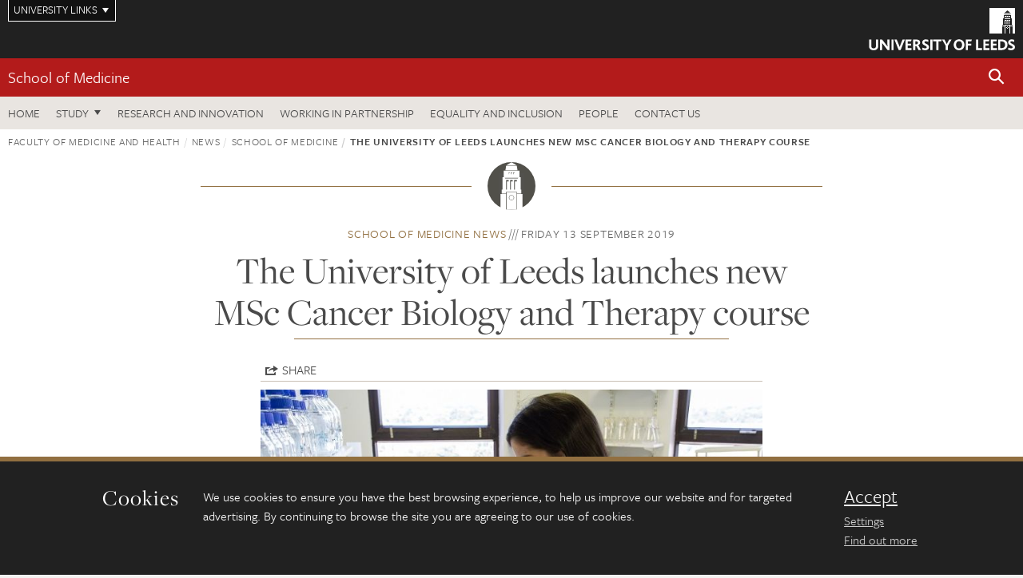

--- FILE ---
content_type: text/html; charset=UTF-8
request_url: https://medicinehealth.leeds.ac.uk/news/article/330/the-university-of-leeds-launches-new-msc-cancer-biology-and-therapy-course
body_size: 8114
content:
<!DOCTYPE html>
<!--[if IE 8]><html class="no-js lt-ie9" lang="en"><![endif]-->
<!--[if IE 9]><html class="no-js ie9" lang="en"><![endif]-->
<!--[if gt IE 8]><!-->
<html class="no-js" lang="en"><!--<![endif]-->
    <head>
    <meta charset="utf-8">
<meta http-equiv="X-UA-Compatible" content="IE=edge">
<!-- Remove auto number linking-->
<meta name="format-detection" content="telephone=no">
<meta name="viewport" content="width=device-width, initial-scale=1">
<meta name="generator" content="http://www.jadu.co.uk" />
<meta name="robots" content="index,follow" />
<meta name="revisit-after" content="2 days" />
<meta name="author" content="Faculty of Medicine & Health" />
<meta name="publisher" content="University of Leeds" />
<link rel="canonical" href="https://medicinehealth.leeds.ac.uk/medicine/news/article/330/the-university-of-leeds-launches-new-msc-cancer-biology-and-therapy-course" />


<link rel="schema.dcterms" href="https://purl.org/dc/terms/" />
<meta name="dcterms.creator" content="Finbarr Cronin" lang="en" />
<meta name="dcterms.created" content="2019-09-13" lang="en" />
<meta name="dcterms.modified" content="2019-09-13" lang="en" />
<meta name="dcterms.description" content="The new master degree course on offer from the university of leeds is a similar course to our existing molecular medicine MSc but with a focus on cancer research  " lang="en" />
<meta name="dcterms.format" content="text/html" lang="en" />
<meta name="dcterms.identifier" content="https://medicinehealth.leeds.ac.uk/news/article/330/the-university-of-leeds-launches-new-msc-cancer-biology-and-therapy-course" lang="en" />
<meta name="dcterms.language" content="en" />
<meta name="dcterms.publisher" content="University of Leeds" lang="en" />
<meta name="dcterms.rights" content="Copyright University of Leeds" lang="en" />
<meta name="dcterms.coverage" content="UK" lang="en" />
<meta name="dcterms.title" content="The University of Leeds launches new MSc Cancer Biology and Therapy course" lang="en" />
<meta name="dcterms.subject" content="cancer, biology, therapy, leeds, school of medicine, university, molecular medicine." lang="en" />
<meta name="Keywords" content="cancer, biology, therapy, leeds, school of medicine, university, molecular medicine." />
<meta name="Description" content="The new master degree course on offer from the university of leeds is a similar course to our existing molecular medicine MSc but with a focus on cancer research  " />
<meta name="twitter:card" content="summary" />
<meta name="twitter:title" content="The University of Leeds launches new MSc Cancer Biology and Therapy course" />
<meta name="twitter:description" content="The School of Medicine has developed a new MSc Cancer Biology and Therapy course to meet demand from  students keen to pursue a career in cancer research." />
<meta name="twitter:image" content="https://medicinehealth.leeds.ac.uk/images/St_James_INstitute_researcher.jpg" />
<meta name="twitter:url" content="https://medicinehealth.leeds.ac.uk/news/article/330/the-university-of-leeds-launches-new-msc-cancer-biology-and-therapy-course" />
<meta property="og:title" content="The University of Leeds launches new MSc Cancer Biology and Therapy course" />
<meta property="og:type" content="website" />
<meta property="og:description" content="The School of Medicine has developed a new MSc Cancer Biology and Therapy course to meet demand from  students keen to pursue a career in cancer research." />
<meta property="og:url" content="https://medicinehealth.leeds.ac.uk/news/article/330/the-university-of-leeds-launches-new-msc-cancer-biology-and-therapy-course" />
<meta property="og:image" content="https://medicinehealth.leeds.ac.uk/images/St_James_INstitute_researcher.jpg" />



<meta name="newsID" content="330"/>







<!-- Google Tag Manager Husam -->
<script>(function(w,d,s,l,i){w[l]=w[l]||[];w[l].push({'gtm.start':
new Date().getTime(),event:'gtm.js'});var f=d.getElementsByTagName(s)[0],
j=d.createElement(s),dl=l!='dataLayer'?'&l='+l:'';j.async=true;j.src=
'https://www.googletagmanager.com/gtm.js?id='+i+dl;f.parentNode.insertBefore(j,f);
})(window,document,'script','dataLayer','GTM-WJPZM2T');</script>
<!-- End Google Tag Manager -->

<title>    The University of Leeds launches new MSc Cancer Biology and Therapy course | School of Medicine | University of Leeds
</title>

<link rel="stylesheet" href="https://use.typekit.net/yos6uow.css">

<!-- Include JS -->
<script src="https://jaducdn.leeds.ac.uk/themes/default/assets/dist/modernizr-custom.js?version=1ca6be4553fdbec3ff48ea961ec12a9f"></script>

<!-- Include Favicon -->
<link rel="icon" type="image/x-icon" href="https://jaducdn.leeds.ac.uk/themes/default/assets/dist/img/favicon.ico" />

<link href="https://jaducdn.leeds.ac.uk/themes/default/assets/dist/theme-default/bootstrap.min.css?version=1ca6be4553fdbec3ff48ea961ec12a9f" rel="stylesheet" type='text/css' media="screen">
<link href="https://jaducdn.leeds.ac.uk/themes/default/assets/dist/theme-default/toolkit.min.css?version=1ca6be4553fdbec3ff48ea961ec12a9f" rel="stylesheet" type='text/css' media="screen">
<link href="https://jaducdn.leeds.ac.uk/themes/default/assets/dist/theme-default/cookies.min.css?version=1ca6be4553fdbec3ff48ea961ec12a9f" rel="stylesheet" type='text/css' media="screen">
<link href="https://jaducdn.leeds.ac.uk/themes/default/assets/dist/theme-default/print.min.css?version=1ca6be4553fdbec3ff48ea961ec12a9f'" rel="stylesheet" media="print">
        </head>
    <body class="medicinehealth">
<!-- Google Tag Manager (noscript) -->
<noscript><iframe src="https://www.googletagmanager.com/ns.html?id=GTM-WJPZM2T"
height="0" width="0" style="display:none;visibility:hidden"></iframe></noscript>
<!-- End Google Tag Manager (noscript) -->
        <div id="site-container" class="site-container-md">
            <a id="skip-main" href="#main" rel="nofollow">Skip to main content</a>
<div class="quicklinks-outer">

    <div class="masthead-links">
        <button class="masthead-link masthead-link-quicklinks js-quicklinks-toggle" data-toggle="collapse" data-target="#quicklinks" aria-label="Open University quicklinks menu">University links</button>
    </div>   

    <nav id="quicklinks" class="quicklinks collapse" role="navigation">         
        <div class="wrapper-relative">
            <div class="quicklinks-inner">                    
                <div class="tk-row">
                    <div class="col-sm-6 col-md-3">
                                                                                                        <ul class="quicklinks-list">
                                <li class="title">For staff</li>
                                                                    <li><a href="https://www.leeds.ac.uk/forstaff/">For Staff</a></li>
                                                                    <li><a href="https://forstaff.leeds.ac.uk/forstaff/homepage/375/services">Services A-Z</a></li>
                                                                    <li><a href="https://ses.leeds.ac.uk/">Student Education Service</a></li>
                                                            </ul>
                                                                                                                                        <ul class="quicklinks-list">
                                <li class="title">For students</li>
                                                                    <li><a href="https://minerva.leeds.ac.uk/">Minerva</a></li>
                                                                    <li><a href="https://it.leeds.ac.uk/mobileapps">Mobile apps</a></li>
                                                                    <li><a href="https://students.leeds.ac.uk/">Students</a></li>
                                                                    <li><a href="https://medicinehealth.leeds.ac.uk/faculty-graduate-school">Faculty Graduate School</a></li>
                                                            </ul>
                                                                                        </div><div class="col-sm-6 col-md-3">
                                                                                                            <ul class="quicklinks-list">
                                <li class="title">Faculties</li>
                                                                    <li><a href="https://ahc.leeds.ac.uk/">Faculty of Arts, Humanities and Cultures</a></li>
                                                                    <li><a href="https://biologicalsciences.leeds.ac.uk/">Faculty of Biological Sciences</a></li>
                                                                    <li><a href="https://business.leeds.ac.uk/">Faculty of Business</a></li>
                                                                    <li><a href="https://eps.leeds.ac.uk">Faculty of Engineering and Physical Sciences</a></li>
                                                                    <li><a href="https://environment.leeds.ac.uk/">Faculty of Environment</a></li>
                                                                    <li><a href="https://medicinehealth.leeds.ac.uk/">Faculty of Medicine and Health</a></li>
                                                                    <li><a href="https://essl.leeds.ac.uk/">Faculty of Social Sciences</a></li>
                                                                    <li><a href="https://www.leeds.ac.uk/language-centre">Language Centre</a></li>
                                                                    <li><a href="https://www.leeds.ac.uk/lifelong-learning">Lifelong Learning Centre</a></li>
                                                            </ul>
                                                                                        </div><div class="col-sm-6 col-md-3">
                                                                                                            <ul class="quicklinks-list">
                                <li class="title">Other</li>
                                                                    <li><a href="https://www.leeds.ac.uk/staffaz">Staff A-Z</a></li>
                                                                    <li><a href="https://www.leeds.ac.uk/campusmap">Campus map</a></li>
                                                                    <li><a href="https://www.leeds.ac.uk/university-jobs">Jobs</a></li>
                                                                    <li><a href="https://www.leeds.ac.uk/alumni">Alumni</a></li>
                                                                    <li><a href="https://www.leeds.ac.uk/contact">Contacts</a></li>
                                                                    <li><a href="https://library.leeds.ac.uk/">Library</a></li>
                                                                    <li><a href="https://it.leeds.ac.uk/">IT</a></li>
                                                                    <li><a href="https://mymedia.leeds.ac.uk/">VideoLeeds</a></li>
                                                                    <li><a href="https://www.luu.org.uk/">Leeds University Union</a></li>
                                                            </ul>
                                                                                        </div><div class="col-sm-6 col-md-3">
                                                                                                            <ul class="quicklinks-list">
                                <li class="title">Follow us</li>
                                                                    <li><a href="https://www.facebook.com/universityofleeds">Facebook</a></li>
                                                                    <li><a href="https://bsky.app/profile/universityofleeds.bsky.social">Bluesky</a></li>
                                                                    <li><a href="https://www.youtube.com/universityofleeds">YouTube</a></li>
                                                                    <li><a href="https://www.linkedin.com/edu/university-of-leeds-12706">LinkedIn</a></li>
                                                                    <li><a href="https://instagram.com/universityofleeds/">Instagram</a></li>
                                                                    <li><a href="https://medium.com/university-of-leeds">Medium</a></li>
                                                                    <li><a href="https://www.weibo.com/leedsuniversityuk">Weibo</a></li>
                                                                    <li><a href="https://theconversation.com/institutions/university-of-leeds-1122">The Conversation</a></li>
                                                            </ul>
                                                                                        </div><div class="col-sm-6 col-md-3">
                                                                        </div>      
                </div>
            </div>
            <div class="quicklinks-close">
                <button class="icon-font btn-icon js-quicklinks-close" data-toggle="collapse" data-target="#quicklinks">
                    <span class="tk-icon-close" aria-hidden="true"></span>                            
                    <span class="icon-font-text">Close quicklinks</span>
                </button>
            </div>
        </div>
    </nav>

</div>
<!-- $MASTHEAD-->
<header id="masthead" class="masthead" role="banner">

    <div class="navicon">
        <button class="btn-icon" data-state="body-state" data-class="state-navicon-active">Menu</button>
    </div>

    <div class="logo">
                <a class="logo-full" title="University of Leeds homepage" href="//www.leeds.ac.uk/">
            <img class="js-png-svg-uri" data-uri="https://jaducdn.leeds.ac.uk/themes/default/assets/dist/img/uol-logo.svg" src="https://jaducdn.leeds.ac.uk/themes/default/assets/dist/img/uol-logo.png" alt="University of Leeds logo">
        </a>

        <a class="logo-mark" title="University of Leeds homepage" href="//www.leeds.ac.uk/">
            <img class="js-png-svg-uri" data-uri="https://jaducdn.leeds.ac.uk/themes/default/assets/dist/img/uol-logo-mark.svg" src="https://jaducdn.leeds.ac.uk/themes/default/assets/dist/img/uol-logo-mark.png" alt="University of Leeds logo">
        </a>
    </div>

</header>
<!-- /$MASTHEAD-->
<!-- $SITESEARCH-->
<div id="sitesearch" class="site-search collapse">
    <div class="wrapper-pd-xxs">
        <form class="site-search-inner" action="https://medicinehealth.leeds.ac.uk/site/custom_scripts/search-results.php" role="search">
            <input id="cid" name="cid" type="hidden" value="6">
            <label class="sr-only" for="searchInput">Search</label>
            <input id="searchInput" class="site-search-input" type="search" name="query" placeholder="Search" autocomplete="off">

            <label class="sr-only" for="searchOption">Destination</label>

            <select id="searchOption" class="site-search-select js-action-toggle" name="searchOption">

                <option value="searchSite" selected data-action="https://medicinehealth.leeds.ac.uk/site/custom_scripts/search-results.php">Faculty of Medicine & Health site</option>
                <option value="searchAll" data-action="https://medicinehealth.leeds.ac.uk/site/custom_scripts/search-results.php">All leeds.ac.uk sites</option>

                <!--<optgroup label="Toolkit courses">
                    <option value="UG" data-action="https://courses.leeds.ac.uk/course-search">Undergraduate</option>
                    <option value="PGT" data-action="https://courses.leeds.ac.uk/course-search">Postgraduate taught</option>
                    <option value="PGR" data-action="https://courses.leeds.ac.uk/course-search">Postgraduate research</option>
                </optgroup>-->

            </select>

            <input class="site-search-submit btn btn-primary" type="submit" value="Search">
        </form>
    </div>
</div>
<!-- /$SITESEARCH-->
<div id="quicksearch" class="wrapper-lg wrapper-pd wrapper-relative">
    <div class="quick-search">

    </div>
</div><!-- $LOCALHEADER-->
<div class="local-header">
    <div class="wrapper-pd-xs">
        <div class="local-header-inner">
            <div class="local-header-title" role="navigation" aria-label="Home page link">

                                                                                                
                                    <a href="//medicinehealth.leeds.ac.uk/medicine">School of Medicine</a>
                            </div>
            <div class="local-header-search">
                            <button class="icon-font sm-toggle-search btn-icon js-site-search-toggle" data-toggle="collapse" data-target="#sitesearch" role="button" aria-label="Open site search">
                    <span class="site-search-btn" aria-hidden="true"></span>
                    <span class="icon-font-text">Search</span>
                </button>
            </div>
        </div>
    </div>
</div>
<!-- /$LOCALHEADER-->
<nav id="tk-nav-priority" class="tk-nav tk-nav-priority" role="navigation">
    <div class="wrapper-relative">
        <div class="tk-nav-header">
            <button class="btn-icon btn-menu" data-state="body-state" data-class="state-navicon-active">Close</button>
        </div>
        <div class="tk-nav-inner">
          <ul class="tk-nav-list tk-nav-list-primary">

                                                    <li><a href="//medicinehealth.leeds.ac.uk/medicine">Home</a></li>
                

                
                                                                                                                                        
                                                                <li class="tk-nav-dropdown tk-nav-dropdown--items-5">
                            <a href="#drop_01" rel="nofollow">Study</a>
                                                <ul id="drop_01">
                                                                                                            <li><a href="//medicinehealth.leeds.ac.uk/medicine-undergraduate">Undergraduate</a></li>
                                                                            <li><a href="//medicinehealth.leeds.ac.uk/medicine-masters">Masters</a></li>
                                                                            <li><a href="//medicinehealth.leeds.ac.uk/medicine-intercalation">Intercalation</a></li>
                                                                            <li><a href="//medicinehealth.leeds.ac.uk/medicine-research-degrees">Research degrees</a></li>
                                                                            <li><a href="//medicinehealth.leeds.ac.uk/medicine-clinical-academic-training">Clinical academic training</a></li>
                                                                                                                                                                                                            </ul>
                        </li>

                                                                
                                                        <li><a href="https://medicinehealth.leeds.ac.uk/medicine-research-innovation">Research and innovation</a></li>
                                        <li><a href="https://medicinehealth.leeds.ac.uk/medicine-working-partnership">Working in partnership</a></li>
                                        <li><a href="https://medicinehealth.leeds.ac.uk/medicine-undergraduate/doc/equality-inclusion-4">Equality and inclusion</a></li>
                                        <li><a href="https://medicinehealth.leeds.ac.uk/stafflist?query=&new_categoryID=6">People</a></li>
                                        <li><a href="https://medicinehealth.leeds.ac.uk/medicine/doc/contact-us-3/">Contact us</a></li>
                            </ul>
        </div>
    </div>
</nav>
            <main id="main" class="main" role="main">
                <div>
                                            <div class="wrapper-pd-xs">
    <div class="breadcrumb-responsive">
        <ol class="breadcrumb">
                                                                      <li><a href="//medicinehealth.leeds.ac.uk">Faculty of Medicine and Health</a></li>
                                                                                                          <li><a href="//medicinehealth.leeds.ac.uk/news">News</a></li>
                                                                                                          <li><a href="//medicinehealth.leeds.ac.uk/medicine/news">School of Medicine</a></li>
                                                                              <li class="active">The University of Leeds launches new MSc Cancer Biology and Therapy course</li>
                                    </ol>
    </div>
</div>
    <div class="wrapper-sm wrapper-pd text-center">
       <div class="rule-image rule-image-sm">
           <span style="background-image:url('[data-uri]')"></span>
       </div>
       <p class="heading-related">
           <span class="name-divider"><a href="//medicinehealth.leeds.ac.uk/medicine/news">School of Medicine news</a></span>
           <span class=""><time datetime=2019-09-13>Friday 13 September 2019</time></span>
       </p>
       <h1 class="heading-underline">The University of Leeds launches new MSc Cancer Biology and Therapy course</h1>
   </div>

    <div class="wrapper-xs wrapper-pd article">

        <div class="social-share" id="social-share">

            <button class="btn-icon social-toggle" data-toggle="toggle" data-target="#social-share">Share</button>

            <div class="social-links">
                <a href="#" rel="nofollow" data-type="twitter" data-url="http://medicinehealth.leeds.ac.uk/medicine/news/article/330/the-university-of-leeds-launches-new-msc-cancer-biology-and-therapy-course" data-description="The University of Leeds launches new MSc Cancer Biology and Therapy course" data-via="twitter" class="js-pretty-social"><span class="icon-font-text">Twitter</span><span class="tk-icon-social-twitter"></span></a>

                <a href="#" rel="nofollow" data-type="facebook" data-url="http://medicinehealth.leeds.ac.uk/medicine/news/article/330/the-university-of-leeds-launches-new-msc-cancer-biology-and-therapy-course" data-title="The University of Leeds launches new MSc Cancer Biology and Therapy course" data-description="The School of Medicine has developed a new MSc Cancer Biology and Therapy course to meet demand from  students keen to pursue a career in cancer research. " data-media="http://medicinehealth.leeds.ac.uk/images/St_James_INstitute_researcher.jpg" class="js-pretty-social"><span class="icon-font-text">Facebook</span><span class="tk-icon-social-facebook"></span></a>

                <a href="#" rel="nofollow" data-type="linkedin" data-url="http://medicinehealth.leeds.ac.uk/medicine/news/article/330/the-university-of-leeds-launches-new-msc-cancer-biology-and-therapy-course" data-title="The University of Leeds launches new MSc Cancer Biology and Therapy course" data-description="The School of Medicine has developed a new MSc Cancer Biology and Therapy course to meet demand from  students keen to pursue a career in cancer research. " data-via="linkedin" data-media="http://medicinehealth.leeds.ac.uk/images/St_James_INstitute_researcher.jpg" class="js-pretty-social"><span class="icon-font-text">Linkedin</span><span class="tk-icon-social-linkedin"></span></a>
            </div>

            <hr>

        </div>

                <div class="rs-img rs-img-2-1 featured-img" style="background-image: url('//medicinehealth.leeds.ac.uk/images/resized/750x383-0-0-1-80-St_James_INstitute_researcher.jpg');">
            <img src="//medicinehealth.leeds.ac.uk/images/resized/750x383-0-0-1-80-St_James_INstitute_researcher.jpg" alt="The University of Leeds launches new MSc Cancer Biology and Therapy course">
        </div>
        
        <div class="cms">
            <p class="summary"><span class="dropcaps">T</span>he School of Medicine has developed a new MSc Cancer Biology and Therapy course to meet demand from  students keen to pursue a career in cancer research. </p>
            <p>The School of Medicine has developed a new <a href="https://courses.leeds.ac.uk/i873/cancer-biology-and-therapy-msc">MSc Cancer Biology and Therapy course</a> to meet the raising demand seen from prospective students who are keen to pursue a career in cancer research. Our course offers training to students who wish to become a leading cancer researcher or to those who may wish to pursue a PhD in the&nbsp;field.</p>

<p>During the course, students will gain a real understanding of the application of molecular approaches to the diagnoses, prevention and treatment of cancers and will work alongside our team of leading experts.</p>

<p>Our hope is&nbsp;that by studying with us, students will be able to make a real impact by improving outcomes for patients.</p>

<p>The <a href="https://courses.leeds.ac.uk/i873/cancer-biology-and-therapy-msc">MSc Cancer Biology and Therapy</a> provides an exciting opportunity to:</p>

<ul>
	<li>Get a thorough understanding of cancer biology and therapy driven by the most current research.</li>
	<li>Use the latest techniques in molecular biology, immunology, cell biology and chemistry applicable to cancer biology and therapy.</li>
	<li>Conduct a research project within one of our internationally renowned institutes.</li>
	<li>Generate results with scientific impact and have the potential to improve cancer outcomes.</li>
</ul>

<p>For further details about the course and the modules available please <a href="https://courses.leeds.ac.uk/i873/cancer-biology-and-therapy-msc">visit the course page</a>.</p>

        </div>
        <!-- ./cms -->

    </div>
    <!-- ./wrapper-xs -->

    <!-- related-news -->
    <div class="island island-lg skin-bg-module">
        <div class="wrapper-md wrapper-pd">

                                                                                                                                                                                                                                    
            <div class="divider-header">
                <h4 class="divider-header-heading divider-header-heading-underline">Related News</h4>
                <p class="divider-header-action"><a href="//medicinehealth.leeds.ac.uk/medicine/news">See all School of Medicine news</a></p>
            </div>

            <div class="tk-row equalize">
                            <div class="col-xs-12 col-sm-4">
                    <div class="card-flat card-stacked-sm skin-box-white skin-bd-b">
                                                                                                                                                                                        <div class="card-img">
                                    <div class="rs-img rs-img-2-1 hide-sm" style="background-image: url('//medicinehealth.leeds.ac.uk/images/resized/400x200-0-0-1-80-HALO.jpg');">
                                        <a href="//medicinehealth.leeds.ac.uk/medicine/news/article/752/major-study-to-track-impacts-of-childhood-blood-disorders"><img src="//medicinehealth.leeds.ac.uk/images/resized/400x200-0-0-1-80-HALO.jpg" alt="Major study to track impacts of childhood blood disorders"></a>
                                    </div>
                                </div>
                                                                            <div class="card-content equalize-inner">
                            <h3 class="heading-link-alt"><a href="//medicinehealth.leeds.ac.uk/medicine/news/article/752/major-study-to-track-impacts-of-childhood-blood-disorders">Major study to track impacts of childhood blood disorders</a></h3>
                            <p class="heading-related"><a href="//medicinehealth.leeds.ac.uk/medicine/news">School of Medicine</a> - Thursday 22 January 2026</p>
                        </div>
                    </div>
                </div>
                            <div class="col-xs-12 col-sm-4">
                    <div class="card-flat card-stacked-sm skin-box-white skin-bd-b">
                                                                                                                                                                                        <div class="card-img">
                                    <div class="rs-img rs-img-2-1 hide-sm" style="background-image: url('//medicinehealth.leeds.ac.uk/images/resized/400x200-0-0-1-80-cyclist3.jpg');">
                                        <a href="//medicinehealth.leeds.ac.uk/medicine/news/article/751/protecting-older-male-athletes-heart-health"><img src="//medicinehealth.leeds.ac.uk/images/resized/400x200-0-0-1-80-cyclist3.jpg" alt="Protecting older male athletes’ heart health"></a>
                                    </div>
                                </div>
                                                                            <div class="card-content equalize-inner">
                            <h3 class="heading-link-alt"><a href="//medicinehealth.leeds.ac.uk/medicine/news/article/751/protecting-older-male-athletes-heart-health">Protecting older male athletes’ heart health</a></h3>
                            <p class="heading-related"><a href="//medicinehealth.leeds.ac.uk/medicine/news">School of Medicine</a> - Friday 16 January 2026</p>
                        </div>
                    </div>
                </div>
                            <div class="col-xs-12 col-sm-4">
                    <div class="card-flat card-stacked-sm skin-box-white skin-bd-b">
                                                                                                                                                                                        <div class="card-img">
                                    <div class="rs-img rs-img-2-1 hide-sm" style="background-image: url('//medicinehealth.leeds.ac.uk/images/resized/400x200-0-0-1-80-Brain_tumour_cells_Jadu.jpg');">
                                        <a href="//medicinehealth.leeds.ac.uk/medicine/news/article/750/leeds-cancer-research-centre-launches-new-initiative-for-brain-tumour-patients"><img src="//medicinehealth.leeds.ac.uk/images/resized/400x200-0-0-1-80-Brain_tumour_cells_Jadu.jpg" alt="Leeds Cancer Research Centre launches new initiative for brain tumour patients"></a>
                                    </div>
                                </div>
                                                                            <div class="card-content equalize-inner">
                            <h3 class="heading-link-alt"><a href="//medicinehealth.leeds.ac.uk/medicine/news/article/750/leeds-cancer-research-centre-launches-new-initiative-for-brain-tumour-patients">Leeds Cancer Research Centre launches new initiative for brain tumour patients</a></h3>
                            <p class="heading-related"><a href="//medicinehealth.leeds.ac.uk/medicine/news">School of Medicine</a> - Thursday 15 January 2026</p>
                        </div>
                    </div>
                </div>
                        </div>

        </div>
    </div>

                </div>
            </main>
            <div class="back-top">
    <a data-toggle="scroll" href="#site-container" rel="nofollow">Back to top</a>
</div>                
            <footer class="site-footer" role="contentinfo">
    <div class="site-footer-upper">
        <div class="wrapper-pd">
            <div class="site-footer-upper-logos">
                                                                                                                                                                                                                                                                                                                                                                                                                    <a href="https://medicinehealth.leeds.ac.uk/medicine/news/article/336/school-of-medicine-achieves-gold-athena-swan-award" title="Visit Athena SWAN Gold"><img src="//medicinehealth.leeds.ac.uk/images/resized/84x60-0-0-1-80-thumbnail_Advance_HE_Membership_logo_Standalone_AS_Gold_Colour_lrg.png" alt="Athena SWAN Gold Award"></a>                            </div>
            <div class="footer-social">
                            </div>
        </div>
    </div>
    
    <div class="site-footer-middle p-t-md p-b-md">
        <div class="wrapper-pd">
            <nav role="navigation">
                <div class="tk-row">
                     <div class="col-sm-6 col-md-3">
                                                                                                        <ul class="quicklinks-list">
                                <li class="title">Faculty of Medicine and Health</li>
                                                                    <li><a href="https://medicinehealth.leeds.ac.uk">Faculty of Medicine and Health</a></li>
                                                                    <li><a href="https://medicinehealth.leeds.ac.uk/dentistry">School of Dentistry</a></li>
                                                                    <li><a href="https://medicinehealth.leeds.ac.uk/healthcare">School of Healthcare</a></li>
                                                                    <li><a href="https://medicinehealth.leeds.ac.uk/medicine">School of Medicine</a></li>
                                                                    <li><a href="https://medicinehealth.leeds.ac.uk/psychology">School of Psychology</a></li>
                                                            </ul>
                                                                                                                                        <ul class="quicklinks-list">
                                <li class="title">Quicklinks</li>
                                                                    <li><a href="https://wsh.leeds.ac.uk/info/131/health_and_safety">Health and safety</a></li>
                                                                    <li><a href="https://medicinehealth.leeds.ac.uk/downloads/download/72/bequests_information">Body Donation - Bequests</a></li>
                                                                    <li><a href="https://hr.leeds.ac.uk/downloads/file/57/research_misconduct">Conduct, capability and grievance</a></li>
                                                                    <li><a href="https://medicinehealth.leeds.ac.uk/directories0/doc/faculty-medicine-health-marketing-team">Faculty web team</a></li>
                                                                    <li><a href="https://www.healthsciences.leeds.ac.uk/?utm_source=SoH&utm_medium=Footer">Schools outreach</a></li>
                                                            </ul>
                                                                                        </div><div class="col-sm-6 col-md-3">
                                                                                                            <ul class="quicklinks-list">
                                <li class="title">For staff</li>
                                                                    <li><a href="https://forstaff.leeds.ac.uk/forstaff/homepage/375/services">Services A-Z</a></li>
                                                                    <li><a href="https://leeds365.sharepoint.com/sites/FacultyofMedicineHealth">Staff Intranet</a></li>
                                                            </ul>
                                                                                                                                        <ul class="quicklinks-list">
                                <li class="title">For students</li>
                                                                    <li><a href="https://minerva.leeds.ac.uk/">Minerva</a></li>
                                                                    <li><a href="https://students.leeds.ac.uk/">Students</a></li>
                                                                    <li><a href="https://medicinehealth.leeds.ac.uk/faculty-graduate-school">Faculty Graduate School</a></li>
                                                            </ul>
                                                                                        </div><div class="col-sm-6 col-md-3">
                                                                                                            <ul class="quicklinks-list">
                                <li class="title">University links</li>
                                                                    <li><a href="https://www.leeds.ac.uk/university-jobs">Jobs</a></li>
                                                                    <li><a href="https://www.leeds.ac.uk/term-dates">Term dates</a></li>
                                                                    <li><a href="https://www.leeds.ac.uk/campusmap">Campus map</a></li>
                                                                    <li><a href="https://www.leeds.ac.uk/about/doc/find-us">Find us</a></li>
                                                                    <li><a href="https://www.leeds.ac.uk/alumni">Alumni</a></li>
                                                            </ul>
                                                                                                        <!-- <ul class="quicklinks-list">
                            <li class="title">Site map</li>
                            <li><a href="//medicinehealth.leeds.ac.uk/news/">News</a></li>
                            <li><a href="//medicinehealth.leeds.ac.uk/events/">Events</a></li>    
                            <li><a href="//medicinehealth.leeds.ac.uk/student-and-alumni-profiles/">Student and alumni profile</a></li>
                            <li><a href="//medicinehealth.leeds.ac.uk/short-courses/">Short courses</a></li>    
                            <li><a href="//medicinehealth.leeds.ac.uk/scholarships/">Scholarships</a></li>
                            <li><a href="//medicinehealth.leeds.ac.uk/stafflist/">Staff list</a></li>
                        </ul> -->
                    </div>
                </div>
            </nav>
        </div>
    </div>

    <div class="site-footer-lower">
        <div class="wrapper-pd">
            <nav role="navigation">
                <ul class="nav">
                    <li>&copy; 2026 University of Leeds, Leeds, LS2 9JT</li>
                    <li><a href="//www.leeds.ac.uk/termsandconditions">Terms and conditions</a></li>
                    <li><a href="//www.leeds.ac.uk/accessibility">Accessibility</a></li>
                    <li><a href="//medicinehealth.leeds.ac.uk/privacy">Privacy and cookies</a></li>
                    <li><a href="//www.leeds.ac.uk/foi">Freedom of information</a></li>
                </ul>
            </nav>
        </div>
    </div>
</footer>

        </div><!-- /$SITE-CONTAINER-->

        <script>var GALAXY_SHORTCUT = "/medicinehealth";var PROTOCOL = "https://";var DOMAIN = "medicinehealth.leeds.ac.uk";var SECURE_SERVER = "https://production2.leeds.ac.uk/medicinehealth";var SECURE_JADU_PATH = "https://production2.leeds.ac.uk/medicinehealth/jadu";var USE_TAXONOMY = "";var ASSIGN_ADMINISTRATOR_VIEW = "false";var TAXONOMY_NAME = "IPSV";var BESPOKE_CATEGORY_LIST_NAME = "GalaxiesCL";var is_IIS = "";var PHOTON_ENABLED = "";var EDITOR_IMAGE_PASTE = "1";var LOCAL_FE_DOMAIN = "medicinehealth.leeds.ac.uk";var SECURE_BLOG_PATH = "";var DATE_INPUT_DAY_MONTH_ORDER = "";var LOCAL_DOMAINS = new Array();LOCAL_DOMAINS[0] = "production2.leeds.ac.uk/medicinehealth";</script><script>
            var AJAX_NEWS_EVENTS = "/site/ajax/ajax-news-events.php";
            var AJAX_RES_OPPS = "/site/custom_scripts/research-opportunities-index.php";
            var SEARCH_RESULTS = "/site/custom_scripts/search-results.php";</script>

<script src="https://code.jquery.com/jquery-3.7.1.min.js"></script>
<script src="https://jaducdn.leeds.ac.uk/themes/default/assets/dist/script.min.js?version=1ca6be4553fdbec3ff48ea961ec12a9f"></script>
<script src="https://jaducdn.leeds.ac.uk/themes/default/assets/jadu/dev.min.js?version=1ca6be4553fdbec3ff48ea961ec12a9f"></script>
        <script src="https://jaducdn.leeds.ac.uk/themes/default/assets/dist/cookies.min.js?version=1ca6be4553fdbec3ff48ea961ec12a9f"></script>
<script>
    if(typeof cookieConsent !== "undefined"){
        //Cookies compliance
        cookieConsent.init({
            url: '//medicinehealth.leeds.ac.uk/privacy/',
            google: true,
            facebook: true
        });
    }
</script>
        
            </body>
</html>
